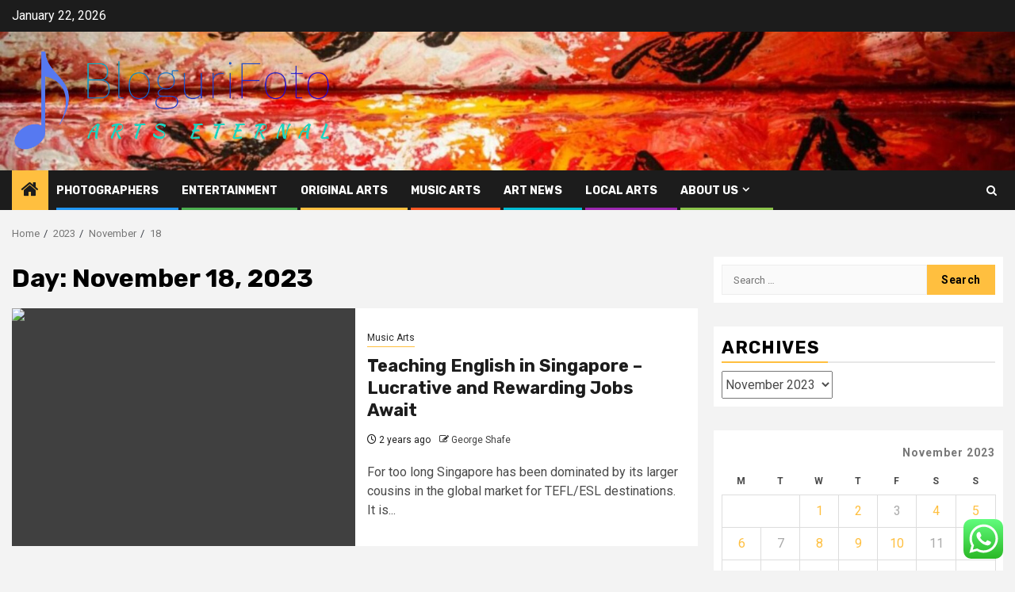

--- FILE ---
content_type: text/html; charset=UTF-8
request_url: https://www.bloguri-foto.com/2023/11/18
body_size: 16994
content:
    <!doctype html>
<html lang="en-US">
    <head>
        <meta charset="UTF-8">
        <meta name="viewport" content="width=device-width, initial-scale=1">
        <link rel="profile" href="https://gmpg.org/xfn/11">

        <title>November 18, 2023 &#8211; BloguriFoto</title>
<meta name='robots' content='max-image-preview:large' />
<link rel='dns-prefetch' href='//fonts.googleapis.com' />
<link rel="alternate" type="application/rss+xml" title="BloguriFoto &raquo; Feed" href="https://www.bloguri-foto.com/feed" />
<link rel="alternate" type="application/rss+xml" title="BloguriFoto &raquo; Comments Feed" href="https://www.bloguri-foto.com/comments/feed" />
<style id='wp-img-auto-sizes-contain-inline-css' type='text/css'>
img:is([sizes=auto i],[sizes^="auto," i]){contain-intrinsic-size:3000px 1500px}
/*# sourceURL=wp-img-auto-sizes-contain-inline-css */
</style>

<link rel='stylesheet' id='ht_ctc_main_css-css' href='https://www.bloguri-foto.com/wp-content/plugins/click-to-chat-for-whatsapp/new/inc/assets/css/main.css?ver=4.34' type='text/css' media='all' />
<style id='wp-emoji-styles-inline-css' type='text/css'>

	img.wp-smiley, img.emoji {
		display: inline !important;
		border: none !important;
		box-shadow: none !important;
		height: 1em !important;
		width: 1em !important;
		margin: 0 0.07em !important;
		vertical-align: -0.1em !important;
		background: none !important;
		padding: 0 !important;
	}
/*# sourceURL=wp-emoji-styles-inline-css */
</style>
<link rel='stylesheet' id='wp-block-library-css' href='https://www.bloguri-foto.com/wp-includes/css/dist/block-library/style.min.css?ver=6.9' type='text/css' media='all' />
<style id='global-styles-inline-css' type='text/css'>
:root{--wp--preset--aspect-ratio--square: 1;--wp--preset--aspect-ratio--4-3: 4/3;--wp--preset--aspect-ratio--3-4: 3/4;--wp--preset--aspect-ratio--3-2: 3/2;--wp--preset--aspect-ratio--2-3: 2/3;--wp--preset--aspect-ratio--16-9: 16/9;--wp--preset--aspect-ratio--9-16: 9/16;--wp--preset--color--black: #000000;--wp--preset--color--cyan-bluish-gray: #abb8c3;--wp--preset--color--white: #ffffff;--wp--preset--color--pale-pink: #f78da7;--wp--preset--color--vivid-red: #cf2e2e;--wp--preset--color--luminous-vivid-orange: #ff6900;--wp--preset--color--luminous-vivid-amber: #fcb900;--wp--preset--color--light-green-cyan: #7bdcb5;--wp--preset--color--vivid-green-cyan: #00d084;--wp--preset--color--pale-cyan-blue: #8ed1fc;--wp--preset--color--vivid-cyan-blue: #0693e3;--wp--preset--color--vivid-purple: #9b51e0;--wp--preset--gradient--vivid-cyan-blue-to-vivid-purple: linear-gradient(135deg,rgb(6,147,227) 0%,rgb(155,81,224) 100%);--wp--preset--gradient--light-green-cyan-to-vivid-green-cyan: linear-gradient(135deg,rgb(122,220,180) 0%,rgb(0,208,130) 100%);--wp--preset--gradient--luminous-vivid-amber-to-luminous-vivid-orange: linear-gradient(135deg,rgb(252,185,0) 0%,rgb(255,105,0) 100%);--wp--preset--gradient--luminous-vivid-orange-to-vivid-red: linear-gradient(135deg,rgb(255,105,0) 0%,rgb(207,46,46) 100%);--wp--preset--gradient--very-light-gray-to-cyan-bluish-gray: linear-gradient(135deg,rgb(238,238,238) 0%,rgb(169,184,195) 100%);--wp--preset--gradient--cool-to-warm-spectrum: linear-gradient(135deg,rgb(74,234,220) 0%,rgb(151,120,209) 20%,rgb(207,42,186) 40%,rgb(238,44,130) 60%,rgb(251,105,98) 80%,rgb(254,248,76) 100%);--wp--preset--gradient--blush-light-purple: linear-gradient(135deg,rgb(255,206,236) 0%,rgb(152,150,240) 100%);--wp--preset--gradient--blush-bordeaux: linear-gradient(135deg,rgb(254,205,165) 0%,rgb(254,45,45) 50%,rgb(107,0,62) 100%);--wp--preset--gradient--luminous-dusk: linear-gradient(135deg,rgb(255,203,112) 0%,rgb(199,81,192) 50%,rgb(65,88,208) 100%);--wp--preset--gradient--pale-ocean: linear-gradient(135deg,rgb(255,245,203) 0%,rgb(182,227,212) 50%,rgb(51,167,181) 100%);--wp--preset--gradient--electric-grass: linear-gradient(135deg,rgb(202,248,128) 0%,rgb(113,206,126) 100%);--wp--preset--gradient--midnight: linear-gradient(135deg,rgb(2,3,129) 0%,rgb(40,116,252) 100%);--wp--preset--font-size--small: 13px;--wp--preset--font-size--medium: 20px;--wp--preset--font-size--large: 36px;--wp--preset--font-size--x-large: 42px;--wp--preset--spacing--20: 0.44rem;--wp--preset--spacing--30: 0.67rem;--wp--preset--spacing--40: 1rem;--wp--preset--spacing--50: 1.5rem;--wp--preset--spacing--60: 2.25rem;--wp--preset--spacing--70: 3.38rem;--wp--preset--spacing--80: 5.06rem;--wp--preset--shadow--natural: 6px 6px 9px rgba(0, 0, 0, 0.2);--wp--preset--shadow--deep: 12px 12px 50px rgba(0, 0, 0, 0.4);--wp--preset--shadow--sharp: 6px 6px 0px rgba(0, 0, 0, 0.2);--wp--preset--shadow--outlined: 6px 6px 0px -3px rgb(255, 255, 255), 6px 6px rgb(0, 0, 0);--wp--preset--shadow--crisp: 6px 6px 0px rgb(0, 0, 0);}:root { --wp--style--global--content-size: 850px;--wp--style--global--wide-size: 1270px; }:where(body) { margin: 0; }.wp-site-blocks > .alignleft { float: left; margin-right: 2em; }.wp-site-blocks > .alignright { float: right; margin-left: 2em; }.wp-site-blocks > .aligncenter { justify-content: center; margin-left: auto; margin-right: auto; }:where(.wp-site-blocks) > * { margin-block-start: 24px; margin-block-end: 0; }:where(.wp-site-blocks) > :first-child { margin-block-start: 0; }:where(.wp-site-blocks) > :last-child { margin-block-end: 0; }:root { --wp--style--block-gap: 24px; }:root :where(.is-layout-flow) > :first-child{margin-block-start: 0;}:root :where(.is-layout-flow) > :last-child{margin-block-end: 0;}:root :where(.is-layout-flow) > *{margin-block-start: 24px;margin-block-end: 0;}:root :where(.is-layout-constrained) > :first-child{margin-block-start: 0;}:root :where(.is-layout-constrained) > :last-child{margin-block-end: 0;}:root :where(.is-layout-constrained) > *{margin-block-start: 24px;margin-block-end: 0;}:root :where(.is-layout-flex){gap: 24px;}:root :where(.is-layout-grid){gap: 24px;}.is-layout-flow > .alignleft{float: left;margin-inline-start: 0;margin-inline-end: 2em;}.is-layout-flow > .alignright{float: right;margin-inline-start: 2em;margin-inline-end: 0;}.is-layout-flow > .aligncenter{margin-left: auto !important;margin-right: auto !important;}.is-layout-constrained > .alignleft{float: left;margin-inline-start: 0;margin-inline-end: 2em;}.is-layout-constrained > .alignright{float: right;margin-inline-start: 2em;margin-inline-end: 0;}.is-layout-constrained > .aligncenter{margin-left: auto !important;margin-right: auto !important;}.is-layout-constrained > :where(:not(.alignleft):not(.alignright):not(.alignfull)){max-width: var(--wp--style--global--content-size);margin-left: auto !important;margin-right: auto !important;}.is-layout-constrained > .alignwide{max-width: var(--wp--style--global--wide-size);}body .is-layout-flex{display: flex;}.is-layout-flex{flex-wrap: wrap;align-items: center;}.is-layout-flex > :is(*, div){margin: 0;}body .is-layout-grid{display: grid;}.is-layout-grid > :is(*, div){margin: 0;}body{padding-top: 0px;padding-right: 0px;padding-bottom: 0px;padding-left: 0px;}a:where(:not(.wp-element-button)){text-decoration: none;}:root :where(.wp-element-button, .wp-block-button__link){background-color: #32373c;border-radius: 0;border-width: 0;color: #fff;font-family: inherit;font-size: inherit;font-style: inherit;font-weight: inherit;letter-spacing: inherit;line-height: inherit;padding-top: calc(0.667em + 2px);padding-right: calc(1.333em + 2px);padding-bottom: calc(0.667em + 2px);padding-left: calc(1.333em + 2px);text-decoration: none;text-transform: inherit;}.has-black-color{color: var(--wp--preset--color--black) !important;}.has-cyan-bluish-gray-color{color: var(--wp--preset--color--cyan-bluish-gray) !important;}.has-white-color{color: var(--wp--preset--color--white) !important;}.has-pale-pink-color{color: var(--wp--preset--color--pale-pink) !important;}.has-vivid-red-color{color: var(--wp--preset--color--vivid-red) !important;}.has-luminous-vivid-orange-color{color: var(--wp--preset--color--luminous-vivid-orange) !important;}.has-luminous-vivid-amber-color{color: var(--wp--preset--color--luminous-vivid-amber) !important;}.has-light-green-cyan-color{color: var(--wp--preset--color--light-green-cyan) !important;}.has-vivid-green-cyan-color{color: var(--wp--preset--color--vivid-green-cyan) !important;}.has-pale-cyan-blue-color{color: var(--wp--preset--color--pale-cyan-blue) !important;}.has-vivid-cyan-blue-color{color: var(--wp--preset--color--vivid-cyan-blue) !important;}.has-vivid-purple-color{color: var(--wp--preset--color--vivid-purple) !important;}.has-black-background-color{background-color: var(--wp--preset--color--black) !important;}.has-cyan-bluish-gray-background-color{background-color: var(--wp--preset--color--cyan-bluish-gray) !important;}.has-white-background-color{background-color: var(--wp--preset--color--white) !important;}.has-pale-pink-background-color{background-color: var(--wp--preset--color--pale-pink) !important;}.has-vivid-red-background-color{background-color: var(--wp--preset--color--vivid-red) !important;}.has-luminous-vivid-orange-background-color{background-color: var(--wp--preset--color--luminous-vivid-orange) !important;}.has-luminous-vivid-amber-background-color{background-color: var(--wp--preset--color--luminous-vivid-amber) !important;}.has-light-green-cyan-background-color{background-color: var(--wp--preset--color--light-green-cyan) !important;}.has-vivid-green-cyan-background-color{background-color: var(--wp--preset--color--vivid-green-cyan) !important;}.has-pale-cyan-blue-background-color{background-color: var(--wp--preset--color--pale-cyan-blue) !important;}.has-vivid-cyan-blue-background-color{background-color: var(--wp--preset--color--vivid-cyan-blue) !important;}.has-vivid-purple-background-color{background-color: var(--wp--preset--color--vivid-purple) !important;}.has-black-border-color{border-color: var(--wp--preset--color--black) !important;}.has-cyan-bluish-gray-border-color{border-color: var(--wp--preset--color--cyan-bluish-gray) !important;}.has-white-border-color{border-color: var(--wp--preset--color--white) !important;}.has-pale-pink-border-color{border-color: var(--wp--preset--color--pale-pink) !important;}.has-vivid-red-border-color{border-color: var(--wp--preset--color--vivid-red) !important;}.has-luminous-vivid-orange-border-color{border-color: var(--wp--preset--color--luminous-vivid-orange) !important;}.has-luminous-vivid-amber-border-color{border-color: var(--wp--preset--color--luminous-vivid-amber) !important;}.has-light-green-cyan-border-color{border-color: var(--wp--preset--color--light-green-cyan) !important;}.has-vivid-green-cyan-border-color{border-color: var(--wp--preset--color--vivid-green-cyan) !important;}.has-pale-cyan-blue-border-color{border-color: var(--wp--preset--color--pale-cyan-blue) !important;}.has-vivid-cyan-blue-border-color{border-color: var(--wp--preset--color--vivid-cyan-blue) !important;}.has-vivid-purple-border-color{border-color: var(--wp--preset--color--vivid-purple) !important;}.has-vivid-cyan-blue-to-vivid-purple-gradient-background{background: var(--wp--preset--gradient--vivid-cyan-blue-to-vivid-purple) !important;}.has-light-green-cyan-to-vivid-green-cyan-gradient-background{background: var(--wp--preset--gradient--light-green-cyan-to-vivid-green-cyan) !important;}.has-luminous-vivid-amber-to-luminous-vivid-orange-gradient-background{background: var(--wp--preset--gradient--luminous-vivid-amber-to-luminous-vivid-orange) !important;}.has-luminous-vivid-orange-to-vivid-red-gradient-background{background: var(--wp--preset--gradient--luminous-vivid-orange-to-vivid-red) !important;}.has-very-light-gray-to-cyan-bluish-gray-gradient-background{background: var(--wp--preset--gradient--very-light-gray-to-cyan-bluish-gray) !important;}.has-cool-to-warm-spectrum-gradient-background{background: var(--wp--preset--gradient--cool-to-warm-spectrum) !important;}.has-blush-light-purple-gradient-background{background: var(--wp--preset--gradient--blush-light-purple) !important;}.has-blush-bordeaux-gradient-background{background: var(--wp--preset--gradient--blush-bordeaux) !important;}.has-luminous-dusk-gradient-background{background: var(--wp--preset--gradient--luminous-dusk) !important;}.has-pale-ocean-gradient-background{background: var(--wp--preset--gradient--pale-ocean) !important;}.has-electric-grass-gradient-background{background: var(--wp--preset--gradient--electric-grass) !important;}.has-midnight-gradient-background{background: var(--wp--preset--gradient--midnight) !important;}.has-small-font-size{font-size: var(--wp--preset--font-size--small) !important;}.has-medium-font-size{font-size: var(--wp--preset--font-size--medium) !important;}.has-large-font-size{font-size: var(--wp--preset--font-size--large) !important;}.has-x-large-font-size{font-size: var(--wp--preset--font-size--x-large) !important;}
/*# sourceURL=global-styles-inline-css */
</style>

<link rel='stylesheet' id='ez-toc-css' href='https://www.bloguri-foto.com/wp-content/plugins/easy-table-of-contents/assets/css/screen.min.css?ver=2.0.80' type='text/css' media='all' />
<style id='ez-toc-inline-css' type='text/css'>
div#ez-toc-container .ez-toc-title {font-size: 120%;}div#ez-toc-container .ez-toc-title {font-weight: 500;}div#ez-toc-container ul li , div#ez-toc-container ul li a {font-size: 95%;}div#ez-toc-container ul li , div#ez-toc-container ul li a {font-weight: 500;}div#ez-toc-container nav ul ul li {font-size: 90%;}.ez-toc-box-title {font-weight: bold; margin-bottom: 10px; text-align: center; text-transform: uppercase; letter-spacing: 1px; color: #666; padding-bottom: 5px;position:absolute;top:-4%;left:5%;background-color: inherit;transition: top 0.3s ease;}.ez-toc-box-title.toc-closed {top:-25%;}
.ez-toc-container-direction {direction: ltr;}.ez-toc-counter ul{counter-reset: item ;}.ez-toc-counter nav ul li a::before {content: counters(item, '.', decimal) '. ';display: inline-block;counter-increment: item;flex-grow: 0;flex-shrink: 0;margin-right: .2em; float: left; }.ez-toc-widget-direction {direction: ltr;}.ez-toc-widget-container ul{counter-reset: item ;}.ez-toc-widget-container nav ul li a::before {content: counters(item, '.', decimal) '. ';display: inline-block;counter-increment: item;flex-grow: 0;flex-shrink: 0;margin-right: .2em; float: left; }
/*# sourceURL=ez-toc-inline-css */
</style>
<link rel='stylesheet' id='aft-icons-css' href='https://www.bloguri-foto.com/wp-content/themes/newsphere/assets/icons/style.css?ver=6.9' type='text/css' media='all' />
<link rel='stylesheet' id='bootstrap-css' href='https://www.bloguri-foto.com/wp-content/themes/newsphere/assets/bootstrap/css/bootstrap.min.css?ver=6.9' type='text/css' media='all' />
<link rel='stylesheet' id='swiper-slider-css' href='https://www.bloguri-foto.com/wp-content/themes/newsphere/assets/swiper/css/swiper-bundle-new.min.css?ver=6.9' type='text/css' media='all' />
<link rel='stylesheet' id='sidr-css' href='https://www.bloguri-foto.com/wp-content/themes/newsphere/assets/sidr/css/sidr.bare.css?ver=6.9' type='text/css' media='all' />
<link rel='stylesheet' id='magnific-popup-css' href='https://www.bloguri-foto.com/wp-content/themes/newsphere/assets/magnific-popup/magnific-popup.css?ver=6.9' type='text/css' media='all' />
<link rel='stylesheet' id='newsphere-google-fonts-css' href='https://fonts.googleapis.com/css?family=Roboto:400,500,700|Rubik:400,500,700&#038;subset=latin,latin-ext' type='text/css' media='all' />
<link rel='stylesheet' id='newsphere-style-css' href='https://www.bloguri-foto.com/wp-content/themes/newsphere/style.css?ver=4.4.8' type='text/css' media='all' />
<script type="text/javascript" src="https://www.bloguri-foto.com/wp-includes/js/jquery/jquery.min.js?ver=3.7.1" id="jquery-core-js"></script>
<script type="text/javascript" src="https://www.bloguri-foto.com/wp-includes/js/jquery/jquery-migrate.min.js?ver=3.4.1" id="jquery-migrate-js"></script>
<link rel="https://api.w.org/" href="https://www.bloguri-foto.com/wp-json/" /><link rel="EditURI" type="application/rsd+xml" title="RSD" href="https://www.bloguri-foto.com/xmlrpc.php?rsd" />
<meta name="generator" content="WordPress 6.9" />
<!-- FIFU:meta:begin:image -->
<meta property="og:image" content="https://i.ibb.co/TwDLFXL/Art-Music-Photo-14.jpg" />
<!-- FIFU:meta:end:image --><!-- FIFU:meta:begin:twitter -->
<meta name="twitter:card" content="summary_large_image" />
<meta name="twitter:title" content="Teaching English in Singapore &#8211; Lucrative and Rewarding Jobs Await" />
<meta name="twitter:description" content="" />
<meta name="twitter:image" content="https://i.ibb.co/TwDLFXL/Art-Music-Photo-14.jpg" />
<!-- FIFU:meta:end:twitter --><!-- HFCM by 99 Robots - Snippet # 5: Google Console -->
<meta name="google-site-verification" content="EjHe_X32TAPJ_bZStGJW2pYxOvxWTPGT4DJMq9xjBcU" />
<!-- /end HFCM by 99 Robots -->
<!-- HFCM by 99 Robots - Snippet # 9: ssdfgh -->
<meta name="spr-verification" content="d6693e5483172fb" />
<!-- /end HFCM by 99 Robots -->
        <style type="text/css">
                        body .header-style1 .top-header.data-bg:before,
            body .header-style1 .main-header.data-bg:before {
                background: rgba(0, 0, 0, 0);
            }

                        .site-title,
            .site-description {
                position: absolute;
                clip: rect(1px, 1px, 1px, 1px);
                display: none;
            }

            
            
            .elementor-default .elementor-section.elementor-section-full_width > .elementor-container,
            .elementor-default .elementor-section.elementor-section-boxed > .elementor-container,
            .elementor-page .elementor-section.elementor-section-full_width > .elementor-container,
            .elementor-page .elementor-section.elementor-section-boxed > .elementor-container{
                max-width: 1300px;
            }

            .container-wrapper .elementor {
                max-width: 100%;
            }

            .align-content-left .elementor-section-stretched,
            .align-content-right .elementor-section-stretched {
                max-width: 100%;
                left: 0 !important;
            }
        

        </style>
        <link rel="icon" href="https://www.bloguri-foto.com/wp-content/uploads/2024/10/cropped-music-1-32x32.png" sizes="32x32" />
<link rel="icon" href="https://www.bloguri-foto.com/wp-content/uploads/2024/10/cropped-music-1-192x192.png" sizes="192x192" />
<link rel="apple-touch-icon" href="https://www.bloguri-foto.com/wp-content/uploads/2024/10/cropped-music-1-180x180.png" />
<meta name="msapplication-TileImage" content="https://www.bloguri-foto.com/wp-content/uploads/2024/10/cropped-music-1-270x270.png" />
    </head>

<body class="archive date wp-custom-logo wp-embed-responsive wp-theme-newsphere hfeed aft-default-mode aft-sticky-sidebar aft-hide-comment-count-in-list aft-hide-minutes-read-in-list aft-hide-date-author-in-list default-content-layout align-content-left">
    

<div id="page" class="site">
    <a class="skip-link screen-reader-text" href="#content">Skip to content</a>


    <header id="masthead" class="header-style1 header-layout-1">

          <div class="top-header">
        <div class="container-wrapper">
            <div class="top-bar-flex">
                <div class="top-bar-left col-2">

                    
                    <div class="date-bar-left">
                                                    <span class="topbar-date">
                                        January 22, 2026                                    </span>

                                            </div>
                </div>

                <div class="top-bar-right col-2">
  						<span class="aft-small-social-menu">
  							  						</span>
                </div>
            </div>
        </div>

    </div>
<div class="main-header data-bg" data-background="https://www.bloguri-foto.com/wp-content/uploads/2024/10/cropped-cropped-cropped-cropped-photo-1505248207594-9f9912dda70a-1-scaled-1.jpg">
    <div class="container-wrapper">
        <div class="af-container-row af-flex-container">
            <div class="col-3 float-l pad">
                <div class="logo-brand">
                    <div class="site-branding">
                        <a href="https://www.bloguri-foto.com/" class="custom-logo-link" rel="home"><img width="746" height="232" src="https://www.bloguri-foto.com/wp-content/uploads/2024/03/cropped-default.png" class="custom-logo" alt="BloguriFoto" decoding="async" fetchpriority="high" srcset="https://www.bloguri-foto.com/wp-content/uploads/2024/03/cropped-default.png 746w, https://www.bloguri-foto.com/wp-content/uploads/2024/03/cropped-default-300x93.png 300w" sizes="(max-width: 746px) 100vw, 746px" /></a>                            <p class="site-title font-family-1">
                                <a href="https://www.bloguri-foto.com/"
                                   rel="home">BloguriFoto</a>
                            </p>
                        
                                                    <p class="site-description">Arts Eternal</p>
                                            </div>
                </div>
            </div>
            <div class="col-66 float-l pad">
                            </div>
        </div>
    </div>

</div>

      <div class="header-menu-part">
        <div id="main-navigation-bar" class="bottom-bar">
          <div class="navigation-section-wrapper">
            <div class="container-wrapper">
              <div class="header-middle-part">
                <div class="navigation-container">
                  <nav class="main-navigation clearfix">
                                          <span class="aft-home-icon">
                                                <a href="https://www.bloguri-foto.com" aria-label="Home">
                          <i class="fa fa-home" aria-hidden="true"></i>
                        </a>
                      </span>
                                        <div class="aft-dynamic-navigation-elements">
                      <button class="toggle-menu" aria-controls="primary-menu" aria-expanded="false">
                        <span class="screen-reader-text">
                          Primary Menu                        </span>
                        <i class="ham"></i>
                      </button>


                      <div class="menu main-menu menu-desktop show-menu-border"><ul id="primary-menu" class="menu"><li id="menu-item-16855" class="menu-item menu-item-type-taxonomy menu-item-object-category menu-item-16855"><a href="https://www.bloguri-foto.com/category/photographers">Photographers</a></li>
<li id="menu-item-16854" class="menu-item menu-item-type-taxonomy menu-item-object-category menu-item-16854"><a href="https://www.bloguri-foto.com/category/entertainment">Entertainment</a></li>
<li id="menu-item-16856" class="menu-item menu-item-type-taxonomy menu-item-object-category menu-item-16856"><a href="https://www.bloguri-foto.com/category/original-arts">Original Arts</a></li>
<li id="menu-item-16858" class="menu-item menu-item-type-taxonomy menu-item-object-category menu-item-16858"><a href="https://www.bloguri-foto.com/category/music-arts">Music Arts</a></li>
<li id="menu-item-16853" class="menu-item menu-item-type-taxonomy menu-item-object-category menu-item-16853"><a href="https://www.bloguri-foto.com/category/art-news">Art News</a></li>
<li id="menu-item-16857" class="menu-item menu-item-type-taxonomy menu-item-object-category menu-item-16857"><a href="https://www.bloguri-foto.com/category/local-arts">Local Arts</a></li>
<li id="menu-item-16862" class="menu-item menu-item-type-post_type menu-item-object-page menu-item-has-children menu-item-16862"><a href="https://www.bloguri-foto.com/about-us">About Us</a>
<ul class="sub-menu">
	<li id="menu-item-16861" class="menu-item menu-item-type-post_type menu-item-object-page menu-item-16861"><a href="https://www.bloguri-foto.com/offerings">Offerings</a></li>
	<li id="menu-item-16863" class="menu-item menu-item-type-post_type menu-item-object-page menu-item-16863"><a href="https://www.bloguri-foto.com/disclosure-policy">Privacy Policy</a></li>
	<li id="menu-item-16864" class="menu-item menu-item-type-post_type menu-item-object-page menu-item-16864"><a href="https://www.bloguri-foto.com/contact-us">Contact Us</a></li>
	<li id="menu-item-16865" class="menu-item menu-item-type-post_type menu-item-object-page menu-item-16865"><a href="https://www.bloguri-foto.com/advertise-here">Advertise Here</a></li>
	<li id="menu-item-17445" class="menu-item menu-item-type-post_type menu-item-object-page menu-item-17445"><a href="https://www.bloguri-foto.com/sitemap">Sitemap</a></li>
</ul>
</li>
</ul></div>                    </div>

                  </nav>
                </div>
              </div>
              <div class="header-right-part">

                                <div class="af-search-wrap">
                  <div class="search-overlay">
                    <a href="#" title="Search" class="search-icon">
                      <i class="fa fa-search"></i>
                    </a>
                    <div class="af-search-form">
                      <form role="search" method="get" class="search-form" action="https://www.bloguri-foto.com/">
				<label>
					<span class="screen-reader-text">Search for:</span>
					<input type="search" class="search-field" placeholder="Search &hellip;" value="" name="s" />
				</label>
				<input type="submit" class="search-submit" value="Search" />
			</form>                    </div>
                  </div>
                </div>
              </div>
            </div>
          </div>
        </div>
      </div>
    </header>

    <!-- end slider-section -->

            <div class="af-breadcrumbs-wrapper container-wrapper">
            <div class="af-breadcrumbs font-family-1 color-pad">
                <div role="navigation" aria-label="Breadcrumbs" class="breadcrumb-trail breadcrumbs" itemprop="breadcrumb"><ul class="trail-items" itemscope itemtype="http://schema.org/BreadcrumbList"><meta name="numberOfItems" content="4" /><meta name="itemListOrder" content="Ascending" /><li itemprop="itemListElement" itemscope itemtype="http://schema.org/ListItem" class="trail-item trail-begin"><a href="https://www.bloguri-foto.com" rel="home" itemprop="item"><span itemprop="name">Home</span></a><meta itemprop="position" content="1" /></li><li itemprop="itemListElement" itemscope itemtype="http://schema.org/ListItem" class="trail-item"><a href="https://www.bloguri-foto.com/2023" itemprop="item"><span itemprop="name">2023</span></a><meta itemprop="position" content="2" /></li><li itemprop="itemListElement" itemscope itemtype="http://schema.org/ListItem" class="trail-item"><a href="https://www.bloguri-foto.com/2023/11" itemprop="item"><span itemprop="name">November</span></a><meta itemprop="position" content="3" /></li><li itemprop="itemListElement" itemscope itemtype="http://schema.org/ListItem" class="trail-item trail-end"><a href="https://www.bloguri-foto.com/2023/11/18" itemprop="item"><span itemprop="name">18</span></a><meta itemprop="position" content="4" /></li></ul></div>            </div>
        </div>
            <div id="content" class="container-wrapper">

    <div id="primary" class="content-area">
        <main id="main" class="site-main">

			
                <header class="header-title-wrapper1">
					<h1 class="page-title">Day: <span>November 18, 2023</span></h1>                </header><!-- .header-title-wrapper -->
				    <div class="af-container-row aft-archive-wrapper clearfix archive-layout-list">
    


		            <article id="post-12609" class="latest-posts-list col-1 float-l pad archive-layout-list archive-image-left post-12609 post type-post status-publish format-standard has-post-thumbnail hentry category-music-arts" >
				<div class="archive-list-post list-style">
  <div class="read-single color-pad">
    <div class="read-img pos-rel col-2 float-l read-bg-img af-sec-list-img">
      <a href="https://www.bloguri-foto.com/teaching-english-in-singapore-lucrative-and-rewarding-jobs-await.html" aria-label="Teaching English in Singapore &#8211; Lucrative and Rewarding Jobs Await">
        <img post-id="12609" fifu-featured="1" width="768" src="https://i.ibb.co/TwDLFXL/Art-Music-Photo-14.jpg" class="attachment-medium_large size-medium_large wp-post-image" alt="Teaching English in Singapore &#8211; Lucrative and Rewarding Jobs Await" title="Teaching English in Singapore &#8211; Lucrative and Rewarding Jobs Await" title="Teaching English in Singapore &#8211; Lucrative and Rewarding Jobs Await" decoding="async" />      </a>
      <span class="min-read-post-format">
                
      </span>


          </div>
    <div class="read-details col-2 float-l pad af-sec-list-txt color-tp-pad">
      <div class="read-categories">
        <ul class="cat-links"><li class="meta-category">
                             <a class="newsphere-categories category-color-1" href="https://www.bloguri-foto.com/category/music-arts" alt="View all posts in Music Arts"> 
                                 Music Arts
                             </a>
                        </li></ul>      </div>
      <div class="read-title">
        <h3>
          <a href="https://www.bloguri-foto.com/teaching-english-in-singapore-lucrative-and-rewarding-jobs-await.html" aria-label="Teaching English in Singapore &#8211; Lucrative and Rewarding Jobs Await">Teaching English in Singapore &#8211; Lucrative and Rewarding Jobs Await</a>
        </h3>
      </div>
      <div class="entry-meta">
        
            <span class="author-links">

                            <span class="item-metadata posts-date">
                <i class="fa fa-clock-o"></i>
                    2 years ago            </span>
                            
                    <span class="item-metadata posts-author byline">
                    <i class="fa fa-pencil-square-o"></i>
                                    <a href="https://www.bloguri-foto.com/author/george-shafe">
                    George Shafe                </a>
               </span>
                
        </span>
              </div>

              <div class="read-descprition full-item-discription">
          <div class="post-description">
                          <p>For too long Singapore has been dominated by its larger cousins in the global market for TEFL/ESL destinations. It is...</p>
                      </div>
        </div>
      

    </div>
  </div>
  </div>            </article>
		
		        </div>
    
            <div class="col col-ten">
                <div class="newsphere-pagination">
					                </div>
            </div>
        </main><!-- #main -->
    </div><!-- #primary -->





<div id="secondary" class="sidebar-area sidebar-sticky-top">
    <div class="theiaStickySidebar">
        <aside class="widget-area color-pad">
            <div id="search-2" class="widget newsphere-widget widget_search"><form role="search" method="get" class="search-form" action="https://www.bloguri-foto.com/">
				<label>
					<span class="screen-reader-text">Search for:</span>
					<input type="search" class="search-field" placeholder="Search &hellip;" value="" name="s" />
				</label>
				<input type="submit" class="search-submit" value="Search" />
			</form></div><div id="archives-3" class="widget newsphere-widget widget_archive"><h2 class="widget-title widget-title-1"><span>Archives</span></h2>		<label class="screen-reader-text" for="archives-dropdown-3">Archives</label>
		<select id="archives-dropdown-3" name="archive-dropdown">
			
			<option value="">Select Month</option>
				<option value='https://www.bloguri-foto.com/2025/08'> August 2025 </option>
	<option value='https://www.bloguri-foto.com/2025/07'> July 2025 </option>
	<option value='https://www.bloguri-foto.com/2025/06'> June 2025 </option>
	<option value='https://www.bloguri-foto.com/2025/05'> May 2025 </option>
	<option value='https://www.bloguri-foto.com/2025/04'> April 2025 </option>
	<option value='https://www.bloguri-foto.com/2025/03'> March 2025 </option>
	<option value='https://www.bloguri-foto.com/2025/02'> February 2025 </option>
	<option value='https://www.bloguri-foto.com/2025/01'> January 2025 </option>
	<option value='https://www.bloguri-foto.com/2024/12'> December 2024 </option>
	<option value='https://www.bloguri-foto.com/2024/11'> November 2024 </option>
	<option value='https://www.bloguri-foto.com/2024/10'> October 2024 </option>
	<option value='https://www.bloguri-foto.com/2024/09'> September 2024 </option>
	<option value='https://www.bloguri-foto.com/2024/08'> August 2024 </option>
	<option value='https://www.bloguri-foto.com/2024/07'> July 2024 </option>
	<option value='https://www.bloguri-foto.com/2024/06'> June 2024 </option>
	<option value='https://www.bloguri-foto.com/2024/05'> May 2024 </option>
	<option value='https://www.bloguri-foto.com/2024/04'> April 2024 </option>
	<option value='https://www.bloguri-foto.com/2024/03'> March 2024 </option>
	<option value='https://www.bloguri-foto.com/2024/02'> February 2024 </option>
	<option value='https://www.bloguri-foto.com/2024/01'> January 2024 </option>
	<option value='https://www.bloguri-foto.com/2023/12'> December 2023 </option>
	<option value='https://www.bloguri-foto.com/2023/11' selected='selected'> November 2023 </option>
	<option value='https://www.bloguri-foto.com/2023/10'> October 2023 </option>
	<option value='https://www.bloguri-foto.com/2023/09'> September 2023 </option>
	<option value='https://www.bloguri-foto.com/2023/08'> August 2023 </option>
	<option value='https://www.bloguri-foto.com/2023/07'> July 2023 </option>
	<option value='https://www.bloguri-foto.com/2023/06'> June 2023 </option>
	<option value='https://www.bloguri-foto.com/2023/05'> May 2023 </option>
	<option value='https://www.bloguri-foto.com/2023/04'> April 2023 </option>
	<option value='https://www.bloguri-foto.com/2023/03'> March 2023 </option>
	<option value='https://www.bloguri-foto.com/2023/02'> February 2023 </option>
	<option value='https://www.bloguri-foto.com/2023/01'> January 2023 </option>
	<option value='https://www.bloguri-foto.com/2022/12'> December 2022 </option>
	<option value='https://www.bloguri-foto.com/2022/11'> November 2022 </option>
	<option value='https://www.bloguri-foto.com/2022/10'> October 2022 </option>
	<option value='https://www.bloguri-foto.com/2022/09'> September 2022 </option>
	<option value='https://www.bloguri-foto.com/2022/08'> August 2022 </option>
	<option value='https://www.bloguri-foto.com/2022/07'> July 2022 </option>
	<option value='https://www.bloguri-foto.com/2022/06'> June 2022 </option>
	<option value='https://www.bloguri-foto.com/2022/05'> May 2022 </option>
	<option value='https://www.bloguri-foto.com/2022/04'> April 2022 </option>
	<option value='https://www.bloguri-foto.com/2022/03'> March 2022 </option>
	<option value='https://www.bloguri-foto.com/2022/02'> February 2022 </option>
	<option value='https://www.bloguri-foto.com/2022/01'> January 2022 </option>
	<option value='https://www.bloguri-foto.com/2021/12'> December 2021 </option>
	<option value='https://www.bloguri-foto.com/2021/11'> November 2021 </option>
	<option value='https://www.bloguri-foto.com/2021/10'> October 2021 </option>
	<option value='https://www.bloguri-foto.com/2021/09'> September 2021 </option>
	<option value='https://www.bloguri-foto.com/2021/08'> August 2021 </option>
	<option value='https://www.bloguri-foto.com/2021/07'> July 2021 </option>
	<option value='https://www.bloguri-foto.com/2021/06'> June 2021 </option>
	<option value='https://www.bloguri-foto.com/2021/05'> May 2021 </option>
	<option value='https://www.bloguri-foto.com/2021/04'> April 2021 </option>
	<option value='https://www.bloguri-foto.com/2021/03'> March 2021 </option>
	<option value='https://www.bloguri-foto.com/2021/02'> February 2021 </option>
	<option value='https://www.bloguri-foto.com/2021/01'> January 2021 </option>
	<option value='https://www.bloguri-foto.com/2020/12'> December 2020 </option>
	<option value='https://www.bloguri-foto.com/2020/11'> November 2020 </option>
	<option value='https://www.bloguri-foto.com/2020/10'> October 2020 </option>
	<option value='https://www.bloguri-foto.com/2020/08'> August 2020 </option>
	<option value='https://www.bloguri-foto.com/2020/07'> July 2020 </option>
	<option value='https://www.bloguri-foto.com/2020/06'> June 2020 </option>
	<option value='https://www.bloguri-foto.com/2020/05'> May 2020 </option>
	<option value='https://www.bloguri-foto.com/2020/04'> April 2020 </option>
	<option value='https://www.bloguri-foto.com/2020/03'> March 2020 </option>
	<option value='https://www.bloguri-foto.com/2020/02'> February 2020 </option>
	<option value='https://www.bloguri-foto.com/2020/01'> January 2020 </option>
	<option value='https://www.bloguri-foto.com/2019/12'> December 2019 </option>
	<option value='https://www.bloguri-foto.com/2019/11'> November 2019 </option>
	<option value='https://www.bloguri-foto.com/2019/10'> October 2019 </option>
	<option value='https://www.bloguri-foto.com/2019/09'> September 2019 </option>
	<option value='https://www.bloguri-foto.com/2019/08'> August 2019 </option>
	<option value='https://www.bloguri-foto.com/2019/07'> July 2019 </option>
	<option value='https://www.bloguri-foto.com/2019/06'> June 2019 </option>
	<option value='https://www.bloguri-foto.com/2019/05'> May 2019 </option>
	<option value='https://www.bloguri-foto.com/2019/04'> April 2019 </option>
	<option value='https://www.bloguri-foto.com/2019/03'> March 2019 </option>
	<option value='https://www.bloguri-foto.com/2019/02'> February 2019 </option>
	<option value='https://www.bloguri-foto.com/2019/01'> January 2019 </option>
	<option value='https://www.bloguri-foto.com/2018/12'> December 2018 </option>
	<option value='https://www.bloguri-foto.com/2018/11'> November 2018 </option>
	<option value='https://www.bloguri-foto.com/2018/10'> October 2018 </option>
	<option value='https://www.bloguri-foto.com/2018/09'> September 2018 </option>
	<option value='https://www.bloguri-foto.com/2018/08'> August 2018 </option>
	<option value='https://www.bloguri-foto.com/2018/07'> July 2018 </option>
	<option value='https://www.bloguri-foto.com/2018/06'> June 2018 </option>
	<option value='https://www.bloguri-foto.com/2018/05'> May 2018 </option>
	<option value='https://www.bloguri-foto.com/2018/04'> April 2018 </option>
	<option value='https://www.bloguri-foto.com/2018/03'> March 2018 </option>
	<option value='https://www.bloguri-foto.com/2018/02'> February 2018 </option>
	<option value='https://www.bloguri-foto.com/2018/01'> January 2018 </option>
	<option value='https://www.bloguri-foto.com/2017/12'> December 2017 </option>
	<option value='https://www.bloguri-foto.com/2017/11'> November 2017 </option>
	<option value='https://www.bloguri-foto.com/2017/10'> October 2017 </option>
	<option value='https://www.bloguri-foto.com/2017/09'> September 2017 </option>
	<option value='https://www.bloguri-foto.com/2017/08'> August 2017 </option>
	<option value='https://www.bloguri-foto.com/2017/07'> July 2017 </option>
	<option value='https://www.bloguri-foto.com/2017/06'> June 2017 </option>
	<option value='https://www.bloguri-foto.com/2017/05'> May 2017 </option>
	<option value='https://www.bloguri-foto.com/2017/04'> April 2017 </option>
	<option value='https://www.bloguri-foto.com/2017/03'> March 2017 </option>
	<option value='https://www.bloguri-foto.com/2017/02'> February 2017 </option>
	<option value='https://www.bloguri-foto.com/2017/01'> January 2017 </option>

		</select>

			<script type="text/javascript">
/* <![CDATA[ */

( ( dropdownId ) => {
	const dropdown = document.getElementById( dropdownId );
	function onSelectChange() {
		setTimeout( () => {
			if ( 'escape' === dropdown.dataset.lastkey ) {
				return;
			}
			if ( dropdown.value ) {
				document.location.href = dropdown.value;
			}
		}, 250 );
	}
	function onKeyUp( event ) {
		if ( 'Escape' === event.key ) {
			dropdown.dataset.lastkey = 'escape';
		} else {
			delete dropdown.dataset.lastkey;
		}
	}
	function onClick() {
		delete dropdown.dataset.lastkey;
	}
	dropdown.addEventListener( 'keyup', onKeyUp );
	dropdown.addEventListener( 'click', onClick );
	dropdown.addEventListener( 'change', onSelectChange );
})( "archives-dropdown-3" );

//# sourceURL=WP_Widget_Archives%3A%3Awidget
/* ]]> */
</script>
</div><div id="calendar-2" class="widget newsphere-widget widget_calendar"><div id="calendar_wrap" class="calendar_wrap"><table id="wp-calendar" class="wp-calendar-table">
	<caption>November 2023</caption>
	<thead>
	<tr>
		<th scope="col" aria-label="Monday">M</th>
		<th scope="col" aria-label="Tuesday">T</th>
		<th scope="col" aria-label="Wednesday">W</th>
		<th scope="col" aria-label="Thursday">T</th>
		<th scope="col" aria-label="Friday">F</th>
		<th scope="col" aria-label="Saturday">S</th>
		<th scope="col" aria-label="Sunday">S</th>
	</tr>
	</thead>
	<tbody>
	<tr>
		<td colspan="2" class="pad">&nbsp;</td><td><a href="https://www.bloguri-foto.com/2023/11/01" aria-label="Posts published on November 1, 2023">1</a></td><td><a href="https://www.bloguri-foto.com/2023/11/02" aria-label="Posts published on November 2, 2023">2</a></td><td>3</td><td><a href="https://www.bloguri-foto.com/2023/11/04" aria-label="Posts published on November 4, 2023">4</a></td><td><a href="https://www.bloguri-foto.com/2023/11/05" aria-label="Posts published on November 5, 2023">5</a></td>
	</tr>
	<tr>
		<td><a href="https://www.bloguri-foto.com/2023/11/06" aria-label="Posts published on November 6, 2023">6</a></td><td>7</td><td><a href="https://www.bloguri-foto.com/2023/11/08" aria-label="Posts published on November 8, 2023">8</a></td><td><a href="https://www.bloguri-foto.com/2023/11/09" aria-label="Posts published on November 9, 2023">9</a></td><td><a href="https://www.bloguri-foto.com/2023/11/10" aria-label="Posts published on November 10, 2023">10</a></td><td>11</td><td><a href="https://www.bloguri-foto.com/2023/11/12" aria-label="Posts published on November 12, 2023">12</a></td>
	</tr>
	<tr>
		<td>13</td><td><a href="https://www.bloguri-foto.com/2023/11/14" aria-label="Posts published on November 14, 2023">14</a></td><td><a href="https://www.bloguri-foto.com/2023/11/15" aria-label="Posts published on November 15, 2023">15</a></td><td>16</td><td><a href="https://www.bloguri-foto.com/2023/11/17" aria-label="Posts published on November 17, 2023">17</a></td><td><a href="https://www.bloguri-foto.com/2023/11/18" aria-label="Posts published on November 18, 2023">18</a></td><td><a href="https://www.bloguri-foto.com/2023/11/19" aria-label="Posts published on November 19, 2023">19</a></td>
	</tr>
	<tr>
		<td><a href="https://www.bloguri-foto.com/2023/11/20" aria-label="Posts published on November 20, 2023">20</a></td><td>21</td><td><a href="https://www.bloguri-foto.com/2023/11/22" aria-label="Posts published on November 22, 2023">22</a></td><td><a href="https://www.bloguri-foto.com/2023/11/23" aria-label="Posts published on November 23, 2023">23</a></td><td><a href="https://www.bloguri-foto.com/2023/11/24" aria-label="Posts published on November 24, 2023">24</a></td><td><a href="https://www.bloguri-foto.com/2023/11/25" aria-label="Posts published on November 25, 2023">25</a></td><td><a href="https://www.bloguri-foto.com/2023/11/26" aria-label="Posts published on November 26, 2023">26</a></td>
	</tr>
	<tr>
		<td><a href="https://www.bloguri-foto.com/2023/11/27" aria-label="Posts published on November 27, 2023">27</a></td><td><a href="https://www.bloguri-foto.com/2023/11/28" aria-label="Posts published on November 28, 2023">28</a></td><td>29</td><td><a href="https://www.bloguri-foto.com/2023/11/30" aria-label="Posts published on November 30, 2023">30</a></td>
		<td class="pad" colspan="3">&nbsp;</td>
	</tr>
	</tbody>
	</table><nav aria-label="Previous and next months" class="wp-calendar-nav">
		<span class="wp-calendar-nav-prev"><a href="https://www.bloguri-foto.com/2023/10">&laquo; Oct</a></span>
		<span class="pad">&nbsp;</span>
		<span class="wp-calendar-nav-next"><a href="https://www.bloguri-foto.com/2023/12">Dec &raquo;</a></span>
	</nav></div></div><div id="categories-3" class="widget newsphere-widget widget_categories"><h2 class="widget-title widget-title-1"><span>Categories</span></h2>
			<ul>
					<li class="cat-item cat-item-21"><a href="https://www.bloguri-foto.com/category/art-news">Art News</a>
</li>
	<li class="cat-item cat-item-12"><a href="https://www.bloguri-foto.com/category/entertainment">Entertainment</a>
</li>
	<li class="cat-item cat-item-56"><a href="https://www.bloguri-foto.com/category/local-arts">Local Arts</a>
</li>
	<li class="cat-item cat-item-108"><a href="https://www.bloguri-foto.com/category/music-arts">Music Arts</a>
</li>
	<li class="cat-item cat-item-9938"><a href="https://www.bloguri-foto.com/category/news">News</a>
</li>
	<li class="cat-item cat-item-1"><a href="https://www.bloguri-foto.com/category/original-arts">Original Arts</a>
</li>
	<li class="cat-item cat-item-5"><a href="https://www.bloguri-foto.com/category/photographers">Photographers</a>
</li>
			</ul>

			</div>
		<div id="recent-posts-2" class="widget newsphere-widget widget_recent_entries">
		<h2 class="widget-title widget-title-1"><span>Recent Posts</span></h2>
		<ul>
											<li>
					<a href="https://www.bloguri-foto.com/how-to-make-an-impact-in-your-community.html">HOW TO MAKE AN IMPACT IN YOUR COMMUNITY</a>
									</li>
											<li>
					<a href="https://www.bloguri-foto.com/exploring-summer-camping-in-la-with-the-power-of-the-jackery-solar-generator-240-v2.html">Exploring Summer Camping in LA with the Power of the Jackery Solar Generator 240 v2</a>
									</li>
											<li>
					<a href="https://www.bloguri-foto.com/exploring-the-world-through-the-lens-photography-galleries-in-nyc-and-online.html">Exploring the World Through the Lens: Photography Galleries in NYC and Online</a>
									</li>
											<li>
					<a href="https://www.bloguri-foto.com/the-surprising-truth-about-how-you-can-get-premium-hunting-gear-at-divebomb-industries.html">The Surprising Truth About How You Can Get Premium Hunting Gear at Divebomb Industries</a>
									</li>
											<li>
					<a href="https://www.bloguri-foto.com/getting-involved-in-local-arts-and-making-an-impact.html">Getting Involved in Local Arts and Making an Impact</a>
									</li>
					</ul>

		</div><div id="execphp-10" class="widget newsphere-widget widget_execphp"><h2 class="widget-title widget-title-1"><span>Fiverr</span></h2>			<div class="execphpwidget"><a href="https://www.fiverr.com/ifanfaris" target="_blank">
<img src="https://raw.githubusercontent.com/Abdurrahman-Subh/mdx-blog/main/images/logo-fiverr.png" alt="Fiverr Logo" width="200" height="141">
</a></div>
		</div><div id="magenet_widget-3" class="widget newsphere-widget widget_magenet_widget"><aside class="widget magenet_widget_box"><div class="mads-block"></div></aside></div><div id="execphp-3" class="widget newsphere-widget widget_execphp"><h2 class="widget-title widget-title-1"><span>BL</span></h2>			<div class="execphpwidget"></div>
		</div><div id="tag_cloud-3" class="widget newsphere-widget widget_tag_cloud"><h2 class="widget-title widget-title-1"><span>Tags</span></h2><div class="tagcloud"><a href="https://www.bloguri-foto.com/tag/1990s-arts-and-crafts" class="tag-cloud-link tag-link-628 tag-link-position-1" style="font-size: 8pt;" aria-label="1990s Arts And Crafts (157 items)">1990s Arts And Crafts</a>
<a href="https://www.bloguri-foto.com/tag/aerial-arts-supplies" class="tag-cloud-link tag-link-629 tag-link-position-2" style="font-size: 8pt;" aria-label="Aerial Arts Supplies (157 items)">Aerial Arts Supplies</a>
<a href="https://www.bloguri-foto.com/tag/alchemy-arts-break-up-candle" class="tag-cloud-link tag-link-630 tag-link-position-3" style="font-size: 8pt;" aria-label="Alchemy Arts Break Up Candle (157 items)">Alchemy Arts Break Up Candle</a>
<a href="https://www.bloguri-foto.com/tag/altus-healing-arts" class="tag-cloud-link tag-link-631 tag-link-position-4" style="font-size: 8pt;" aria-label="Altus Healing Arts (157 items)">Altus Healing Arts</a>
<a href="https://www.bloguri-foto.com/tag/archival-arts-baltimore" class="tag-cloud-link tag-link-632 tag-link-position-5" style="font-size: 8pt;" aria-label="Archival Arts Baltimore (157 items)">Archival Arts Baltimore</a>
<a href="https://www.bloguri-foto.com/tag/art" class="tag-cloud-link tag-link-1984 tag-link-position-6" style="font-size: 8pt;" aria-label="art (159 items)">art</a>
<a href="https://www.bloguri-foto.com/tag/arts-and-crafts-glycerin" class="tag-cloud-link tag-link-633 tag-link-position-7" style="font-size: 8pt;" aria-label="Arts And Crafts Glycerin (157 items)">Arts And Crafts Glycerin</a>
<a href="https://www.bloguri-foto.com/tag/arts-and-crafts-movement-braid" class="tag-cloud-link tag-link-634 tag-link-position-8" style="font-size: 8pt;" aria-label="Arts And Crafts Movement Braid (157 items)">Arts And Crafts Movement Braid</a>
<a href="https://www.bloguri-foto.com/tag/arts-and-culture-software" class="tag-cloud-link tag-link-635 tag-link-position-9" style="font-size: 8pt;" aria-label="Arts And Culture Software (157 items)">Arts And Culture Software</a>
<a href="https://www.bloguri-foto.com/tag/arts-apartments-of-south-austin" class="tag-cloud-link tag-link-636 tag-link-position-10" style="font-size: 8pt;" aria-label="Arts Apartments Of South Austin (157 items)">Arts Apartments Of South Austin</a>
<a href="https://www.bloguri-foto.com/tag/arts-dividion-ucsc" class="tag-cloud-link tag-link-637 tag-link-position-11" style="font-size: 8pt;" aria-label="Arts Dividion Ucsc (157 items)">Arts Dividion Ucsc</a>
<a href="https://www.bloguri-foto.com/tag/arts-education-network-sonoma-county" class="tag-cloud-link tag-link-638 tag-link-position-12" style="font-size: 8pt;" aria-label="Arts Education Network Sonoma County (157 items)">Arts Education Network Sonoma County</a>
<a href="https://www.bloguri-foto.com/tag/arts-festivals" class="tag-cloud-link tag-link-639 tag-link-position-13" style="font-size: 8pt;" aria-label="Arts Festivals (157 items)">Arts Festivals</a>
<a href="https://www.bloguri-foto.com/tag/arts-grant-for-disability" class="tag-cloud-link tag-link-640 tag-link-position-14" style="font-size: 8pt;" aria-label="Arts Grant For Disability (157 items)">Arts Grant For Disability</a>
<a href="https://www.bloguri-foto.com/tag/arts-in-education-advocacy-groups" class="tag-cloud-link tag-link-641 tag-link-position-15" style="font-size: 8pt;" aria-label="Arts In Education Advocacy Groups (157 items)">Arts In Education Advocacy Groups</a>
<a href="https://www.bloguri-foto.com/tag/arts-in-newport-ri" class="tag-cloud-link tag-link-642 tag-link-position-16" style="font-size: 8pt;" aria-label="Arts In Newport Ri (157 items)">Arts In Newport Ri</a>
<a href="https://www.bloguri-foto.com/tag/arts-of-resistance-scott" class="tag-cloud-link tag-link-643 tag-link-position-17" style="font-size: 8pt;" aria-label="Arts Of Resistance Scott (157 items)">Arts Of Resistance Scott</a>
<a href="https://www.bloguri-foto.com/tag/arts-property-case-valuation-2001" class="tag-cloud-link tag-link-644 tag-link-position-18" style="font-size: 8pt;" aria-label="Arts Property Case Valuation 2001 (157 items)">Arts Property Case Valuation 2001</a>
<a href="https://www.bloguri-foto.com/tag/associates-of-arts-in-geography" class="tag-cloud-link tag-link-645 tag-link-position-19" style="font-size: 8pt;" aria-label="Associates Of Arts In Geography (157 items)">Associates Of Arts In Geography</a>
<a href="https://www.bloguri-foto.com/tag/bad-graphic-arts-contract" class="tag-cloud-link tag-link-646 tag-link-position-20" style="font-size: 8pt;" aria-label="Bad Graphic Arts Contract (157 items)">Bad Graphic Arts Contract</a>
<a href="https://www.bloguri-foto.com/tag/british-parliament-fine-arts-chair" class="tag-cloud-link tag-link-647 tag-link-position-21" style="font-size: 8pt;" aria-label="British Parliament Fine Arts Chair (157 items)">British Parliament Fine Arts Chair</a>
<a href="https://www.bloguri-foto.com/tag/brooklyn-arts-museum-hooligan-sparrow" class="tag-cloud-link tag-link-648 tag-link-position-22" style="font-size: 8pt;" aria-label="Brooklyn Arts Museum Hooligan Sparrow (157 items)">Brooklyn Arts Museum Hooligan Sparrow</a>
<a href="https://www.bloguri-foto.com/tag/burlington-vt-arts-jobs" class="tag-cloud-link tag-link-649 tag-link-position-23" style="font-size: 8pt;" aria-label="Burlington Vt Arts Jobs (157 items)">Burlington Vt Arts Jobs</a>
<a href="https://www.bloguri-foto.com/tag/cccs-languages-arts-grade-4" class="tag-cloud-link tag-link-650 tag-link-position-24" style="font-size: 8pt;" aria-label="Cccs Languages Arts Grade 4 (157 items)">Cccs Languages Arts Grade 4</a>
<a href="https://www.bloguri-foto.com/tag/central-ohio-summer-arts-program" class="tag-cloud-link tag-link-651 tag-link-position-25" style="font-size: 8pt;" aria-label="Central Ohio Summer Arts Program (157 items)">Central Ohio Summer Arts Program</a>
<a href="https://www.bloguri-foto.com/tag/dark-arts-andreza" class="tag-cloud-link tag-link-652 tag-link-position-26" style="font-size: 8pt;" aria-label="Dark Arts Andreza (157 items)">Dark Arts Andreza</a>
<a href="https://www.bloguri-foto.com/tag/denney-hall-arts-and-sciences" class="tag-cloud-link tag-link-653 tag-link-position-27" style="font-size: 8pt;" aria-label="Denney Hall Arts And Sciences (157 items)">Denney Hall Arts And Sciences</a>
<a href="https://www.bloguri-foto.com/tag/entertainment" class="tag-cloud-link tag-link-32 tag-link-position-28" style="font-size: 22pt;" aria-label="entertainment (205 items)">entertainment</a>
<a href="https://www.bloguri-foto.com/tag/final-fantasy-ardyn-play-arts" class="tag-cloud-link tag-link-654 tag-link-position-29" style="font-size: 8pt;" aria-label="Final Fantasy Ardyn Play Arts (157 items)">Final Fantasy Ardyn Play Arts</a>
<a href="https://www.bloguri-foto.com/tag/frigidaire-refrigerator-model-frt1815681-arts" class="tag-cloud-link tag-link-655 tag-link-position-30" style="font-size: 8pt;" aria-label="Frigidaire Refrigerator Model Frt1815681 Arts (157 items)">Frigidaire Refrigerator Model Frt1815681 Arts</a>
<a href="https://www.bloguri-foto.com/tag/gamecube-electronic-arts" class="tag-cloud-link tag-link-656 tag-link-position-31" style="font-size: 8pt;" aria-label="Gamecube Electronic Arts (157 items)">Gamecube Electronic Arts</a>
<a href="https://www.bloguri-foto.com/tag/gkd-martial-arts" class="tag-cloud-link tag-link-657 tag-link-position-32" style="font-size: 8pt;" aria-label="Gkd Martial Arts (157 items)">Gkd Martial Arts</a>
<a href="https://www.bloguri-foto.com/tag/hero-arts-chriatmas-dies" class="tag-cloud-link tag-link-658 tag-link-position-33" style="font-size: 8pt;" aria-label="Hero Arts Chriatmas Dies (157 items)">Hero Arts Chriatmas Dies</a>
<a href="https://www.bloguri-foto.com/tag/hopkins-arts-funding-dartmouth" class="tag-cloud-link tag-link-659 tag-link-position-34" style="font-size: 8pt;" aria-label="Hopkins Arts Funding Dartmouth (157 items)">Hopkins Arts Funding Dartmouth</a>
<a href="https://www.bloguri-foto.com/tag/how-to-import-symbol-arts" class="tag-cloud-link tag-link-660 tag-link-position-35" style="font-size: 8pt;" aria-label="How To Import Symbol Arts (157 items)">How To Import Symbol Arts</a>
<a href="https://www.bloguri-foto.com/tag/laguardia-fine-arts-classes" class="tag-cloud-link tag-link-661 tag-link-position-36" style="font-size: 8pt;" aria-label="Laguardia Fine Arts Classes (157 items)">Laguardia Fine Arts Classes</a>
<a href="https://www.bloguri-foto.com/tag/liberal-arts-schools-in-ma" class="tag-cloud-link tag-link-662 tag-link-position-37" style="font-size: 8pt;" aria-label="Liberal Arts Schools In Ma (157 items)">Liberal Arts Schools In Ma</a>
<a href="https://www.bloguri-foto.com/tag/liberal-arts-universities-in-michigan" class="tag-cloud-link tag-link-663 tag-link-position-38" style="font-size: 8pt;" aria-label="Liberal Arts Universities In Michigan (157 items)">Liberal Arts Universities In Michigan</a>
<a href="https://www.bloguri-foto.com/tag/lic-arts-center" class="tag-cloud-link tag-link-664 tag-link-position-39" style="font-size: 8pt;" aria-label="Lic Arts Center (157 items)">Lic Arts Center</a>
<a href="https://www.bloguri-foto.com/tag/livingston-arts-center" class="tag-cloud-link tag-link-665 tag-link-position-40" style="font-size: 8pt;" aria-label="Livingston Arts Center (157 items)">Livingston Arts Center</a>
<a href="https://www.bloguri-foto.com/tag/maca-martial-arts-training" class="tag-cloud-link tag-link-666 tag-link-position-41" style="font-size: 8pt;" aria-label="Maca Martial Arts Training (157 items)">Maca Martial Arts Training</a>
<a href="https://www.bloguri-foto.com/tag/masters-of-arts-signature" class="tag-cloud-link tag-link-667 tag-link-position-42" style="font-size: 8pt;" aria-label="Masters Of Arts Signature (157 items)">Masters Of Arts Signature</a>
<a href="https://www.bloguri-foto.com/tag/most-agile-martial-arts" class="tag-cloud-link tag-link-668 tag-link-position-43" style="font-size: 8pt;" aria-label="Most Agile Martial Arts (157 items)">Most Agile Martial Arts</a>
<a href="https://www.bloguri-foto.com/tag/musee-beaux-arts-canada" class="tag-cloud-link tag-link-669 tag-link-position-44" style="font-size: 8pt;" aria-label="Musee Beaux Arts Canada (157 items)">Musee Beaux Arts Canada</a>
<a href="https://www.bloguri-foto.com/tag/north-augusta-arts" class="tag-cloud-link tag-link-670 tag-link-position-45" style="font-size: 8pt;" aria-label="North Augusta Arts (157 items)">North Augusta Arts</a></div>
</div><div id="execphp-17" class="widget newsphere-widget widget_execphp"><h2 class="widget-title widget-title-1"><span>PHP 2026</span></h2>			<div class="execphpwidget"><a href="https://90Min.my.id" target="_blank">90Min</a><br><a href="https://sapiensdigital.com" target="_blank">sapiensdigital</a><br></div>
		</div><div id="execphp-18" class="widget newsphere-widget widget_execphp"><h2 class="widget-title widget-title-1"><span>NEW PL</span></h2>			<div class="execphpwidget"><a href="https://makananku.online" target="_blank">makananku</a><br><a href="https://shotsecret.com" target="_blank">shotsecret</a><br></div>
		</div>        </aside>
    </div>
</div><!-- wmm w -->

</div>
<div class="af-main-banner-latest-posts grid-layout">
  <div class="container-wrapper">
    <div class="widget-title-section">
              <h2 class="widget-title header-after1">
          <span class="header-after">
            You may have missed          </span>
        </h2>
      
    </div>
    <div class="af-container-row clearfix">
                <div class="col-4 pad float-l" data-mh="you-may-have-missed">
            <div class="read-single color-pad">
              <div class="read-img pos-rel read-bg-img">
                <a href="https://www.bloguri-foto.com/how-to-make-an-impact-in-your-community.html" aria-label="HOW TO MAKE AN IMPACT IN YOUR COMMUNITY">
                                  </a>
                <span class="min-read-post-format">
                                    
                </span>

                              </div>
              <div class="read-details color-tp-pad">
                <div class="read-categories">
                  <ul class="cat-links"><li class="meta-category">
                             <a class="newsphere-categories category-color-1" href="https://www.bloguri-foto.com/category/original-arts" alt="View all posts in Original Arts"> 
                                 Original Arts
                             </a>
                        </li></ul>                </div>
                <div class="read-title">
                  <h3>
                    <a href="https://www.bloguri-foto.com/how-to-make-an-impact-in-your-community.html" aria-label="HOW TO MAKE AN IMPACT IN YOUR COMMUNITY">HOW TO MAKE AN IMPACT IN YOUR COMMUNITY</a>
                  </h3>
                </div>
                <div class="entry-meta">
                  
            <span class="author-links">

                            <span class="item-metadata posts-date">
                <i class="fa fa-clock-o"></i>
                    5 months ago            </span>
                            
                    <span class="item-metadata posts-author byline">
                    <i class="fa fa-pencil-square-o"></i>
                                    <a href="https://www.bloguri-foto.com/author/george-shafe">
                    George Shafe                </a>
               </span>
                
        </span>
                        </div>
              </div>
            </div>
          </div>
                  <div class="col-4 pad float-l" data-mh="you-may-have-missed">
            <div class="read-single color-pad">
              <div class="read-img pos-rel read-bg-img">
                <a href="https://www.bloguri-foto.com/exploring-summer-camping-in-la-with-the-power-of-the-jackery-solar-generator-240-v2.html" aria-label="Exploring Summer Camping in LA with the Power of the Jackery Solar Generator 240 v2">
                                  </a>
                <span class="min-read-post-format">
                                    
                </span>

                              </div>
              <div class="read-details color-tp-pad">
                <div class="read-categories">
                  <ul class="cat-links"><li class="meta-category">
                             <a class="newsphere-categories category-color-1" href="https://www.bloguri-foto.com/category/original-arts" alt="View all posts in Original Arts"> 
                                 Original Arts
                             </a>
                        </li></ul>                </div>
                <div class="read-title">
                  <h3>
                    <a href="https://www.bloguri-foto.com/exploring-summer-camping-in-la-with-the-power-of-the-jackery-solar-generator-240-v2.html" aria-label="Exploring Summer Camping in LA with the Power of the Jackery Solar Generator 240 v2">Exploring Summer Camping in LA with the Power of the Jackery Solar Generator 240 v2</a>
                  </h3>
                </div>
                <div class="entry-meta">
                  
            <span class="author-links">

                            <span class="item-metadata posts-date">
                <i class="fa fa-clock-o"></i>
                    5 months ago            </span>
                            
                    <span class="item-metadata posts-author byline">
                    <i class="fa fa-pencil-square-o"></i>
                                    <a href="https://www.bloguri-foto.com/author/george-shafe">
                    George Shafe                </a>
               </span>
                
        </span>
                        </div>
              </div>
            </div>
          </div>
                  <div class="col-4 pad float-l" data-mh="you-may-have-missed">
            <div class="read-single color-pad">
              <div class="read-img pos-rel read-bg-img">
                <a href="https://www.bloguri-foto.com/exploring-the-world-through-the-lens-photography-galleries-in-nyc-and-online.html" aria-label="Exploring the World Through the Lens: Photography Galleries in NYC and Online">
                                  </a>
                <span class="min-read-post-format">
                                    
                </span>

                              </div>
              <div class="read-details color-tp-pad">
                <div class="read-categories">
                  <ul class="cat-links"><li class="meta-category">
                             <a class="newsphere-categories category-color-1" href="https://www.bloguri-foto.com/category/original-arts" alt="View all posts in Original Arts"> 
                                 Original Arts
                             </a>
                        </li></ul>                </div>
                <div class="read-title">
                  <h3>
                    <a href="https://www.bloguri-foto.com/exploring-the-world-through-the-lens-photography-galleries-in-nyc-and-online.html" aria-label="Exploring the World Through the Lens: Photography Galleries in NYC and Online">Exploring the World Through the Lens: Photography Galleries in NYC and Online</a>
                  </h3>
                </div>
                <div class="entry-meta">
                  
            <span class="author-links">

                            <span class="item-metadata posts-date">
                <i class="fa fa-clock-o"></i>
                    6 months ago            </span>
                            
                    <span class="item-metadata posts-author byline">
                    <i class="fa fa-pencil-square-o"></i>
                                    <a href="https://www.bloguri-foto.com/author/george-shafe">
                    George Shafe                </a>
               </span>
                
        </span>
                        </div>
              </div>
            </div>
          </div>
                  <div class="col-4 pad float-l" data-mh="you-may-have-missed">
            <div class="read-single color-pad">
              <div class="read-img pos-rel read-bg-img">
                <a href="https://www.bloguri-foto.com/the-surprising-truth-about-how-you-can-get-premium-hunting-gear-at-divebomb-industries.html" aria-label="The Surprising Truth About How You Can Get Premium Hunting Gear at Divebomb Industries">
                                  </a>
                <span class="min-read-post-format">
                                    
                </span>

                              </div>
              <div class="read-details color-tp-pad">
                <div class="read-categories">
                  <ul class="cat-links"><li class="meta-category">
                             <a class="newsphere-categories category-color-1" href="https://www.bloguri-foto.com/category/original-arts" alt="View all posts in Original Arts"> 
                                 Original Arts
                             </a>
                        </li></ul>                </div>
                <div class="read-title">
                  <h3>
                    <a href="https://www.bloguri-foto.com/the-surprising-truth-about-how-you-can-get-premium-hunting-gear-at-divebomb-industries.html" aria-label="The Surprising Truth About How You Can Get Premium Hunting Gear at Divebomb Industries">The Surprising Truth About How You Can Get Premium Hunting Gear at Divebomb Industries</a>
                  </h3>
                </div>
                <div class="entry-meta">
                  
            <span class="author-links">

                            <span class="item-metadata posts-date">
                <i class="fa fa-clock-o"></i>
                    6 months ago            </span>
                            
                    <span class="item-metadata posts-author byline">
                    <i class="fa fa-pencil-square-o"></i>
                                    <a href="https://www.bloguri-foto.com/author/george-shafe">
                    George Shafe                </a>
               </span>
                
        </span>
                        </div>
              </div>
            </div>
          </div>
                  </div>
  </div>
<footer class="site-footer">
        
                <div class="site-info">
        <div class="container-wrapper">
            <div class="af-container-row">
                <div class="col-1 color-pad">
                                                                bloguri-foto.com                                                                                    <span class="sep"> | </span>
                        <a href="https://afthemes.com/products/newsphere">Newsphere</a> by AF themes.                                    </div>
            </div>
        </div>
    </div>
</footer>
</div>
<a id="scroll-up" class="secondary-color">
    <i class="fa fa-angle-up"></i>
</a>
<script type="text/javascript">
<!--
var _acic={dataProvider:10};(function(){var e=document.createElement("script");e.type="text/javascript";e.async=true;e.src="https://www.acint.net/aci.js";var t=document.getElementsByTagName("script")[0];t.parentNode.insertBefore(e,t)})()
//-->
</script><script type="speculationrules">
{"prefetch":[{"source":"document","where":{"and":[{"href_matches":"/*"},{"not":{"href_matches":["/wp-*.php","/wp-admin/*","/wp-content/uploads/*","/wp-content/*","/wp-content/plugins/*","/wp-content/themes/newsphere/*","/*\\?(.+)"]}},{"not":{"selector_matches":"a[rel~=\"nofollow\"]"}},{"not":{"selector_matches":".no-prefetch, .no-prefetch a"}}]},"eagerness":"conservative"}]}
</script>
		<!-- Click to Chat - https://holithemes.com/plugins/click-to-chat/  v4.34 -->
			<style id="ht-ctc-entry-animations">.ht_ctc_entry_animation{animation-duration:0.4s;animation-fill-mode:both;animation-delay:0s;animation-iteration-count:1;}			@keyframes ht_ctc_anim_corner {0% {opacity: 0;transform: scale(0);}100% {opacity: 1;transform: scale(1);}}.ht_ctc_an_entry_corner {animation-name: ht_ctc_anim_corner;animation-timing-function: cubic-bezier(0.25, 1, 0.5, 1);transform-origin: bottom var(--side, right);}
			</style>						<div class="ht-ctc ht-ctc-chat ctc-analytics ctc_wp_desktop style-2  ht_ctc_entry_animation ht_ctc_an_entry_corner " id="ht-ctc-chat"  
				style="display: none;  position: fixed; bottom: 15px; right: 15px;"   >
								<div class="ht_ctc_style ht_ctc_chat_style">
				<div  style="display: flex; justify-content: center; align-items: center;  " class="ctc-analytics ctc_s_2">
	<p class="ctc-analytics ctc_cta ctc_cta_stick ht-ctc-cta  ht-ctc-cta-hover " style="padding: 0px 16px; line-height: 1.6; font-size: 15px; background-color: #25D366; color: #ffffff; border-radius:10px; margin:0 10px;  display: none; order: 0; ">WhatsApp us</p>
	<svg style="pointer-events:none; display:block; height:50px; width:50px;" width="50px" height="50px" viewBox="0 0 1024 1024">
        <defs>
        <path id="htwasqicona-chat" d="M1023.941 765.153c0 5.606-.171 17.766-.508 27.159-.824 22.982-2.646 52.639-5.401 66.151-4.141 20.306-10.392 39.472-18.542 55.425-9.643 18.871-21.943 35.775-36.559 50.364-14.584 14.56-31.472 26.812-50.315 36.416-16.036 8.172-35.322 14.426-55.744 18.549-13.378 2.701-42.812 4.488-65.648 5.3-9.402.336-21.564.505-27.15.505l-504.226-.081c-5.607 0-17.765-.172-27.158-.509-22.983-.824-52.639-2.646-66.152-5.4-20.306-4.142-39.473-10.392-55.425-18.542-18.872-9.644-35.775-21.944-50.364-36.56-14.56-14.584-26.812-31.471-36.415-50.314-8.174-16.037-14.428-35.323-18.551-55.744-2.7-13.378-4.487-42.812-5.3-65.649-.334-9.401-.503-21.563-.503-27.148l.08-504.228c0-5.607.171-17.766.508-27.159.825-22.983 2.646-52.639 5.401-66.151 4.141-20.306 10.391-39.473 18.542-55.426C34.154 93.24 46.455 76.336 61.07 61.747c14.584-14.559 31.472-26.812 50.315-36.416 16.037-8.172 35.324-14.426 55.745-18.549 13.377-2.701 42.812-4.488 65.648-5.3 9.402-.335 21.565-.504 27.149-.504l504.227.081c5.608 0 17.766.171 27.159.508 22.983.825 52.638 2.646 66.152 5.401 20.305 4.141 39.472 10.391 55.425 18.542 18.871 9.643 35.774 21.944 50.363 36.559 14.559 14.584 26.812 31.471 36.415 50.315 8.174 16.037 14.428 35.323 18.551 55.744 2.7 13.378 4.486 42.812 5.3 65.649.335 9.402.504 21.564.504 27.15l-.082 504.226z"/>
        </defs>
        <linearGradient id="htwasqiconb-chat" gradientUnits="userSpaceOnUse" x1="512.001" y1=".978" x2="512.001" y2="1025.023">
            <stop offset="0" stop-color="#61fd7d"/>
            <stop offset="1" stop-color="#2bb826"/>
        </linearGradient>
        <use xlink:href="#htwasqicona-chat" overflow="visible" style="fill: url(#htwasqiconb-chat)" fill="url(#htwasqiconb-chat)"/>
        <g>
            <path style="fill: #FFFFFF;" fill="#FFF" d="M783.302 243.246c-69.329-69.387-161.529-107.619-259.763-107.658-202.402 0-367.133 164.668-367.214 367.072-.026 64.699 16.883 127.854 49.017 183.522l-52.096 190.229 194.665-51.047c53.636 29.244 114.022 44.656 175.482 44.682h.151c202.382 0 367.128-164.688 367.21-367.094.039-98.087-38.121-190.319-107.452-259.706zM523.544 808.047h-.125c-54.767-.021-108.483-14.729-155.344-42.529l-11.146-6.612-115.517 30.293 30.834-112.592-7.259-11.544c-30.552-48.579-46.688-104.729-46.664-162.379.066-168.229 136.985-305.096 305.339-305.096 81.521.031 158.154 31.811 215.779 89.482s89.342 134.332 89.312 215.859c-.066 168.243-136.984 305.118-305.209 305.118zm167.415-228.515c-9.177-4.591-54.286-26.782-62.697-29.843-8.41-3.062-14.526-4.592-20.645 4.592-6.115 9.182-23.699 29.843-29.053 35.964-5.352 6.122-10.704 6.888-19.879 2.296-9.176-4.591-38.74-14.277-73.786-45.526-27.275-24.319-45.691-54.359-51.043-63.543-5.352-9.183-.569-14.146 4.024-18.72 4.127-4.109 9.175-10.713 13.763-16.069 4.587-5.355 6.117-9.183 9.175-15.304 3.059-6.122 1.529-11.479-.765-16.07-2.293-4.591-20.644-49.739-28.29-68.104-7.447-17.886-15.013-15.466-20.645-15.747-5.346-.266-11.469-.322-17.585-.322s-16.057 2.295-24.467 11.478-32.113 31.374-32.113 76.521c0 45.147 32.877 88.764 37.465 94.885 4.588 6.122 64.699 98.771 156.741 138.502 21.892 9.45 38.982 15.094 52.308 19.322 21.98 6.979 41.982 5.995 57.793 3.634 17.628-2.633 54.284-22.189 61.932-43.615 7.646-21.427 7.646-39.791 5.352-43.617-2.294-3.826-8.41-6.122-17.585-10.714z"/>
        </g>
        </svg></div>
				</div>
			</div>
							<span class="ht_ctc_chat_data" data-settings="{&quot;number&quot;:&quot;6285236717280&quot;,&quot;pre_filled&quot;:&quot;&quot;,&quot;dis_m&quot;:&quot;show&quot;,&quot;dis_d&quot;:&quot;show&quot;,&quot;css&quot;:&quot;cursor: pointer; z-index: 99999999;&quot;,&quot;pos_d&quot;:&quot;position: fixed; bottom: 15px; right: 15px;&quot;,&quot;pos_m&quot;:&quot;position: fixed; bottom: 15px; right: 15px;&quot;,&quot;side_d&quot;:&quot;right&quot;,&quot;side_m&quot;:&quot;right&quot;,&quot;schedule&quot;:&quot;no&quot;,&quot;se&quot;:150,&quot;ani&quot;:&quot;no-animation&quot;,&quot;url_target_d&quot;:&quot;_blank&quot;,&quot;ga&quot;:&quot;yes&quot;,&quot;gtm&quot;:&quot;1&quot;,&quot;fb&quot;:&quot;yes&quot;,&quot;webhook_format&quot;:&quot;json&quot;,&quot;g_init&quot;:&quot;default&quot;,&quot;g_an_event_name&quot;:&quot;chat: {number}&quot;,&quot;gtm_event_name&quot;:&quot;Click to Chat&quot;,&quot;pixel_event_name&quot;:&quot;Click to Chat by HoliThemes&quot;}" data-rest="9a9d87f517"></span>
				<script type="text/javascript" id="ht_ctc_app_js-js-extra">
/* <![CDATA[ */
var ht_ctc_chat_var = {"number":"6285236717280","pre_filled":"","dis_m":"show","dis_d":"show","css":"cursor: pointer; z-index: 99999999;","pos_d":"position: fixed; bottom: 15px; right: 15px;","pos_m":"position: fixed; bottom: 15px; right: 15px;","side_d":"right","side_m":"right","schedule":"no","se":"150","ani":"no-animation","url_target_d":"_blank","ga":"yes","gtm":"1","fb":"yes","webhook_format":"json","g_init":"default","g_an_event_name":"chat: {number}","gtm_event_name":"Click to Chat","pixel_event_name":"Click to Chat by HoliThemes"};
var ht_ctc_variables = {"g_an_event_name":"chat: {number}","gtm_event_name":"Click to Chat","pixel_event_type":"trackCustom","pixel_event_name":"Click to Chat by HoliThemes","g_an_params":["g_an_param_1","g_an_param_2","g_an_param_3"],"g_an_param_1":{"key":"number","value":"{number}"},"g_an_param_2":{"key":"title","value":"{title}"},"g_an_param_3":{"key":"url","value":"{url}"},"pixel_params":["pixel_param_1","pixel_param_2","pixel_param_3","pixel_param_4"],"pixel_param_1":{"key":"Category","value":"Click to Chat for WhatsApp"},"pixel_param_2":{"key":"ID","value":"{number}"},"pixel_param_3":{"key":"Title","value":"{title}"},"pixel_param_4":{"key":"URL","value":"{url}"},"gtm_params":["gtm_param_1","gtm_param_2","gtm_param_3","gtm_param_4","gtm_param_5"],"gtm_param_1":{"key":"type","value":"chat"},"gtm_param_2":{"key":"number","value":"{number}"},"gtm_param_3":{"key":"title","value":"{title}"},"gtm_param_4":{"key":"url","value":"{url}"},"gtm_param_5":{"key":"ref","value":"dataLayer push"}};
//# sourceURL=ht_ctc_app_js-js-extra
/* ]]> */
</script>
<script type="text/javascript" src="https://www.bloguri-foto.com/wp-content/plugins/click-to-chat-for-whatsapp/new/inc/assets/js/app.js?ver=4.34" id="ht_ctc_app_js-js" defer="defer" data-wp-strategy="defer"></script>
<script type="text/javascript" id="ez-toc-scroll-scriptjs-js-extra">
/* <![CDATA[ */
var eztoc_smooth_local = {"scroll_offset":"30","add_request_uri":"","add_self_reference_link":""};
//# sourceURL=ez-toc-scroll-scriptjs-js-extra
/* ]]> */
</script>
<script type="text/javascript" src="https://www.bloguri-foto.com/wp-content/plugins/easy-table-of-contents/assets/js/smooth_scroll.min.js?ver=2.0.80" id="ez-toc-scroll-scriptjs-js"></script>
<script type="text/javascript" src="https://www.bloguri-foto.com/wp-content/plugins/easy-table-of-contents/vendor/js-cookie/js.cookie.min.js?ver=2.2.1" id="ez-toc-js-cookie-js"></script>
<script type="text/javascript" src="https://www.bloguri-foto.com/wp-content/plugins/easy-table-of-contents/vendor/sticky-kit/jquery.sticky-kit.min.js?ver=1.9.2" id="ez-toc-jquery-sticky-kit-js"></script>
<script type="text/javascript" id="ez-toc-js-js-extra">
/* <![CDATA[ */
var ezTOC = {"smooth_scroll":"1","visibility_hide_by_default":"","scroll_offset":"30","fallbackIcon":"\u003Cspan class=\"\"\u003E\u003Cspan class=\"eztoc-hide\" style=\"display:none;\"\u003EToggle\u003C/span\u003E\u003Cspan class=\"ez-toc-icon-toggle-span\"\u003E\u003Csvg style=\"fill: #999;color:#999\" xmlns=\"http://www.w3.org/2000/svg\" class=\"list-377408\" width=\"20px\" height=\"20px\" viewBox=\"0 0 24 24\" fill=\"none\"\u003E\u003Cpath d=\"M6 6H4v2h2V6zm14 0H8v2h12V6zM4 11h2v2H4v-2zm16 0H8v2h12v-2zM4 16h2v2H4v-2zm16 0H8v2h12v-2z\" fill=\"currentColor\"\u003E\u003C/path\u003E\u003C/svg\u003E\u003Csvg style=\"fill: #999;color:#999\" class=\"arrow-unsorted-368013\" xmlns=\"http://www.w3.org/2000/svg\" width=\"10px\" height=\"10px\" viewBox=\"0 0 24 24\" version=\"1.2\" baseProfile=\"tiny\"\u003E\u003Cpath d=\"M18.2 9.3l-6.2-6.3-6.2 6.3c-.2.2-.3.4-.3.7s.1.5.3.7c.2.2.4.3.7.3h11c.3 0 .5-.1.7-.3.2-.2.3-.5.3-.7s-.1-.5-.3-.7zM5.8 14.7l6.2 6.3 6.2-6.3c.2-.2.3-.5.3-.7s-.1-.5-.3-.7c-.2-.2-.4-.3-.7-.3h-11c-.3 0-.5.1-.7.3-.2.2-.3.5-.3.7s.1.5.3.7z\"/\u003E\u003C/svg\u003E\u003C/span\u003E\u003C/span\u003E","chamomile_theme_is_on":""};
//# sourceURL=ez-toc-js-js-extra
/* ]]> */
</script>
<script type="text/javascript" src="https://www.bloguri-foto.com/wp-content/plugins/easy-table-of-contents/assets/js/front.min.js?ver=2.0.80-1767872608" id="ez-toc-js-js"></script>
<script type="text/javascript" src="https://www.bloguri-foto.com/wp-content/themes/newsphere/js/navigation.js?ver=20151215" id="newsphere-navigation-js"></script>
<script type="text/javascript" src="https://www.bloguri-foto.com/wp-content/themes/newsphere/js/skip-link-focus-fix.js?ver=20151215" id="newsphere-skip-link-focus-fix-js"></script>
<script type="text/javascript" src="https://www.bloguri-foto.com/wp-content/themes/newsphere/assets/swiper/js/swiper-bundle-new.min.js?ver=6.9" id="swiper-js"></script>
<script type="text/javascript" src="https://www.bloguri-foto.com/wp-content/themes/newsphere/assets/bootstrap/js/bootstrap.min.js?ver=6.9" id="bootstrap-js"></script>
<script type="text/javascript" src="https://www.bloguri-foto.com/wp-content/themes/newsphere/assets/sidr/js/jquery.sidr.min.js?ver=6.9" id="sidr-js"></script>
<script type="text/javascript" src="https://www.bloguri-foto.com/wp-content/themes/newsphere/assets/magnific-popup/jquery.magnific-popup.min.js?ver=6.9" id="magnific-popup-js"></script>
<script type="text/javascript" src="https://www.bloguri-foto.com/wp-content/themes/newsphere/assets/jquery-match-height/jquery.matchHeight.min.js?ver=6.9" id="matchheight-js"></script>
<script type="text/javascript" src="https://www.bloguri-foto.com/wp-content/themes/newsphere/assets/marquee/jquery.marquee.js?ver=6.9" id="marquee-js"></script>
<script type="text/javascript" src="https://www.bloguri-foto.com/wp-content/themes/newsphere/assets/theiaStickySidebar/theia-sticky-sidebar.min.js?ver=6.9" id="sticky-sidebar-js"></script>
<script type="text/javascript" src="https://www.bloguri-foto.com/wp-content/themes/newsphere/admin-dashboard/dist/newsphere_scripts.build.js?ver=6.9" id="newsphere-script-js"></script>
<script type="text/javascript" id="newsphere-pagination-js-js-extra">
/* <![CDATA[ */
var AFurl = {"dir":"left"};
//# sourceURL=newsphere-pagination-js-js-extra
/* ]]> */
</script>
<script type="text/javascript" src="https://www.bloguri-foto.com/wp-content/themes/newsphere/assets/pagination-script.js?ver=6.9" id="newsphere-pagination-js-js"></script>
<script id="wp-emoji-settings" type="application/json">
{"baseUrl":"https://s.w.org/images/core/emoji/17.0.2/72x72/","ext":".png","svgUrl":"https://s.w.org/images/core/emoji/17.0.2/svg/","svgExt":".svg","source":{"concatemoji":"https://www.bloguri-foto.com/wp-includes/js/wp-emoji-release.min.js?ver=6.9"}}
</script>
<script type="module">
/* <![CDATA[ */
/*! This file is auto-generated */
const a=JSON.parse(document.getElementById("wp-emoji-settings").textContent),o=(window._wpemojiSettings=a,"wpEmojiSettingsSupports"),s=["flag","emoji"];function i(e){try{var t={supportTests:e,timestamp:(new Date).valueOf()};sessionStorage.setItem(o,JSON.stringify(t))}catch(e){}}function c(e,t,n){e.clearRect(0,0,e.canvas.width,e.canvas.height),e.fillText(t,0,0);t=new Uint32Array(e.getImageData(0,0,e.canvas.width,e.canvas.height).data);e.clearRect(0,0,e.canvas.width,e.canvas.height),e.fillText(n,0,0);const a=new Uint32Array(e.getImageData(0,0,e.canvas.width,e.canvas.height).data);return t.every((e,t)=>e===a[t])}function p(e,t){e.clearRect(0,0,e.canvas.width,e.canvas.height),e.fillText(t,0,0);var n=e.getImageData(16,16,1,1);for(let e=0;e<n.data.length;e++)if(0!==n.data[e])return!1;return!0}function u(e,t,n,a){switch(t){case"flag":return n(e,"\ud83c\udff3\ufe0f\u200d\u26a7\ufe0f","\ud83c\udff3\ufe0f\u200b\u26a7\ufe0f")?!1:!n(e,"\ud83c\udde8\ud83c\uddf6","\ud83c\udde8\u200b\ud83c\uddf6")&&!n(e,"\ud83c\udff4\udb40\udc67\udb40\udc62\udb40\udc65\udb40\udc6e\udb40\udc67\udb40\udc7f","\ud83c\udff4\u200b\udb40\udc67\u200b\udb40\udc62\u200b\udb40\udc65\u200b\udb40\udc6e\u200b\udb40\udc67\u200b\udb40\udc7f");case"emoji":return!a(e,"\ud83e\u1fac8")}return!1}function f(e,t,n,a){let r;const o=(r="undefined"!=typeof WorkerGlobalScope&&self instanceof WorkerGlobalScope?new OffscreenCanvas(300,150):document.createElement("canvas")).getContext("2d",{willReadFrequently:!0}),s=(o.textBaseline="top",o.font="600 32px Arial",{});return e.forEach(e=>{s[e]=t(o,e,n,a)}),s}function r(e){var t=document.createElement("script");t.src=e,t.defer=!0,document.head.appendChild(t)}a.supports={everything:!0,everythingExceptFlag:!0},new Promise(t=>{let n=function(){try{var e=JSON.parse(sessionStorage.getItem(o));if("object"==typeof e&&"number"==typeof e.timestamp&&(new Date).valueOf()<e.timestamp+604800&&"object"==typeof e.supportTests)return e.supportTests}catch(e){}return null}();if(!n){if("undefined"!=typeof Worker&&"undefined"!=typeof OffscreenCanvas&&"undefined"!=typeof URL&&URL.createObjectURL&&"undefined"!=typeof Blob)try{var e="postMessage("+f.toString()+"("+[JSON.stringify(s),u.toString(),c.toString(),p.toString()].join(",")+"));",a=new Blob([e],{type:"text/javascript"});const r=new Worker(URL.createObjectURL(a),{name:"wpTestEmojiSupports"});return void(r.onmessage=e=>{i(n=e.data),r.terminate(),t(n)})}catch(e){}i(n=f(s,u,c,p))}t(n)}).then(e=>{for(const n in e)a.supports[n]=e[n],a.supports.everything=a.supports.everything&&a.supports[n],"flag"!==n&&(a.supports.everythingExceptFlag=a.supports.everythingExceptFlag&&a.supports[n]);var t;a.supports.everythingExceptFlag=a.supports.everythingExceptFlag&&!a.supports.flag,a.supports.everything||((t=a.source||{}).concatemoji?r(t.concatemoji):t.wpemoji&&t.twemoji&&(r(t.twemoji),r(t.wpemoji)))});
//# sourceURL=https://www.bloguri-foto.com/wp-includes/js/wp-emoji-loader.min.js
/* ]]> */
</script>

<script defer src="https://static.cloudflareinsights.com/beacon.min.js/vcd15cbe7772f49c399c6a5babf22c1241717689176015" integrity="sha512-ZpsOmlRQV6y907TI0dKBHq9Md29nnaEIPlkf84rnaERnq6zvWvPUqr2ft8M1aS28oN72PdrCzSjY4U6VaAw1EQ==" data-cf-beacon='{"version":"2024.11.0","token":"ed64ffaf0cf34bd5899ba31e273b20cf","r":1,"server_timing":{"name":{"cfCacheStatus":true,"cfEdge":true,"cfExtPri":true,"cfL4":true,"cfOrigin":true,"cfSpeedBrain":true},"location_startswith":null}}' crossorigin="anonymous"></script>
</body>
</html>


<!-- Page cached by LiteSpeed Cache 7.7 on 2026-01-22 10:25:26 -->